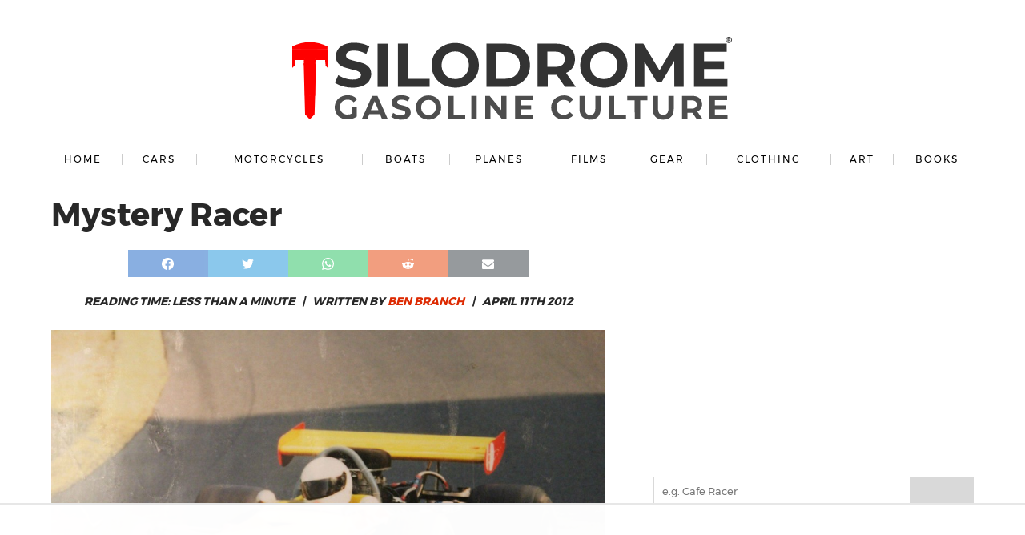

--- FILE ---
content_type: text/html
request_url: https://api.intentiq.com/profiles_engine/ProfilesEngineServlet?at=39&mi=10&dpi=936734067&pt=17&dpn=1&iiqidtype=2&iiqpcid=19210f11-a579-466e-bc86-e103dd5c7bb6&iiqpciddate=1769055109856&pcid=0e3cdafc-30ca-4ee9-bf4f-281d3b366519&idtype=3&gdpr=0&japs=false&jaesc=0&jafc=0&jaensc=0&jsver=0.33&testGroup=A&source=pbjs&ABTestingConfigurationSource=group&abtg=A&vrref=https%3A%2F%2Fsilodrome.com%2Fmystery-racer%2F
body_size: 54
content:
{"abPercentage":97,"adt":1,"ct":2,"isOptedOut":false,"data":{"eids":[]},"dbsaved":"false","ls":true,"cttl":86400000,"abTestUuid":"g_f3e35d7e-86d4-4c6e-93da-f3f30eb96bf3","tc":9,"sid":-883019843}

--- FILE ---
content_type: text/html; charset=utf-8
request_url: https://www.google.com/recaptcha/api2/aframe
body_size: 265
content:
<!DOCTYPE HTML><html><head><meta http-equiv="content-type" content="text/html; charset=UTF-8"></head><body><script nonce="4ubP0lgJWp12xb1okqnw5w">/** Anti-fraud and anti-abuse applications only. See google.com/recaptcha */ try{var clients={'sodar':'https://pagead2.googlesyndication.com/pagead/sodar?'};window.addEventListener("message",function(a){try{if(a.source===window.parent){var b=JSON.parse(a.data);var c=clients[b['id']];if(c){var d=document.createElement('img');d.src=c+b['params']+'&rc='+(localStorage.getItem("rc::a")?sessionStorage.getItem("rc::b"):"");window.document.body.appendChild(d);sessionStorage.setItem("rc::e",parseInt(sessionStorage.getItem("rc::e")||0)+1);localStorage.setItem("rc::h",'1769055115855');}}}catch(b){}});window.parent.postMessage("_grecaptcha_ready", "*");}catch(b){}</script></body></html>

--- FILE ---
content_type: text/plain
request_url: https://rtb.openx.net/openrtbb/prebidjs
body_size: -217
content:
{"id":"728dd727-4780-4200-9077-ea80104ec9d9","nbr":0}

--- FILE ---
content_type: text/plain
request_url: https://rtb.openx.net/openrtbb/prebidjs
body_size: -217
content:
{"id":"942380ef-5265-400f-8175-7ec5d0cd1ad2","nbr":0}

--- FILE ---
content_type: text/plain; charset=utf-8
request_url: https://ads.adthrive.com/http-api/cv2
body_size: 4478
content:
{"om":["00xbjwwl","04897otm","0929nj63","0iyi1awv","0o3ed5fh","0p7rptpw","1","10011/6d6f4081f445bfe6dd30563fe3476ab4","10011/ba9f11025c980a17f6936d2888902e29","10011/e74e28403778da6aabd5867faa366aee","101779_7764-1036209","1028_8728253","10ua7afe","11142692","11509227","1185:1610326628","1185:1610326728","11896988","119_6207991","119_6222431","12010080","12010084","12010088","12168663","12169133","12171239","12219554","12219562","12219563","124843_9","124848_7","124853_7","13mvd7kb","1453468","14ykosoj","1610308448","1610326628","1kpjxj5u","1li23of4","1nswb35c","1qycnxb6","202430_200_EAAYACog7t9UKc5iyzOXBU.xMcbVRrAuHeIU5IyS9qdlP9IeJGUyBMfW1N0_","202d4qe7","206_262592","206_522709","2132:45327625","2132:45390642","2132:45731686","2132:45875343","2132:45921405","2132:46039902","2149:12147059","2249:567996566","2249:703330140","2307:00xbjwwl","2307:0929nj63","2307:0rbjykqy","2307:1kpjxj5u","2307:1r7rfn75","2307:3k7yez81","2307:3wivd6ib","2307:4etfwvf1","2307:4l7yzzlo","2307:5am84p90","2307:5vb39qim","2307:63t6qg56","2307:72szjlj3","2307:77gj3an4","2307:794di3me","2307:7fl72cxu","2307:7fmk89yf","2307:8orkh93v","2307:98xzy0ek","2307:9krcxphu","2307:9t6gmxuz","2307:a1t6xdb7","2307:a566o9hb","2307:c7z0h277","2307:clbujs0n","2307:cv0h9mrv","2307:enlhmyoh","2307:fphs0z2t","2307:fqeh4hao","2307:hn3eanl8","2307:i3i05vpz","2307:jd035jgw","2307:lryy2wkw","2307:mealz2pi","2307:owpdp17p","2307:phlvi7up","2307:plth4l1a","2307:q6wuoqcc","2307:qexs87kc","2307:quk7w53j","2307:s2ahu2ae","2307:s4s41bit","2307:t4zab46q","2307:ubjltf5y","2307:uf7vbcrs","2307:uqph5v76","2307:yass8yy7","23786257","2409_15064_70_85445183","2409_25495_176_CR52092920","2409_25495_176_CR52092921","2409_25495_176_CR52092956","2409_25495_176_CR52092957","2409_25495_176_CR52092958","2409_25495_176_CR52092959","2409_25495_176_CR52150651","2409_25495_176_CR52153849","2409_25495_176_CR52175340","2409_25495_176_CR52178314","2409_25495_176_CR52178315","2409_25495_176_CR52178316","2409_25495_176_CR52186411","2409_25495_176_CR52188001","248492122","25_53v6aquw","25_hgrz3ggo","25_oz31jrd0","25_sgaw7i5o","25_ti0s3bz3","25_utberk8n","25_w3ez2pdd","25_yi6qlg3p","25_ztlksnbe","262594","2636_1101777_7764-1036207","263e56a6-9f25-4d84-94ef-4ec013c3aa43","2662_200562_8172741","2662_255125_T26309109","2676:85392885","2676:85402395","2676:85672717","2676:85807308","2676:85807320","2676:85807326","2676:86434208","2676:86434211","2676:86434384","2676:86434415","2676:86434556","2676:86739743","2711_15051_12151096","2715_9888_262592","2715_9888_262594","2760:176_CR52092957","28u7c6ez","29414696","2gglwanz","2jjp1phz","308_125203_16","308_125204_12","32j56hnc","33118520","33604871","33627671","34182009","34405206","34534189","3490:CR52212688","3490:CR52223725","3490:CR52223939","3646_185414_T26335189","3658_15078_fqeh4hao","3658_155735_plth4l1a","3658_15936_5am84p90","3658_175625_phlvi7up","3658_18008_uqph5v76","3658_236365_i3i05vpz","3702_139777_24765483","381513943572","3LMBEkP-wis","3k7yez81","3p0mnojb","3q49ttf8","3wivd6ib","409_189409","409_216388","409_223599","409_225978","409_225982","409_227223","409_227226","439246469228","43a7ptxe","44023623","440665","44629254","45731686","458901553568","481703827","485027845327","48673577","48700649","49304284","4aqwokyz","4etfwvf1","4w5ob6c8","4zai8e8t","501425","51004532","51372434","522567","5316_1830429_cf803fb3-9612-4c9e-b134-9b41687e5423","53786587","53v6aquw","54779856","5504:203940","55092222","5510:7zogqkvf","5510:8r6lubnd","5510:c7ybzxrr","5510:cymho2zs","5510:qlw2vktr","5510:t393g7ye","55167461","5526539217","5563_66529_OADD2.7353135343872_1LKTBFPT7Z9R6TVGMN","5563_66529_OADD2.7353140498605_1QN29R6NFKVYSO2CBH","5563_66529_OADD2.7902842467830_1H35LDI74OC2J4TOYK","557_409_216396","557_409_220139","557_409_220344","557_409_228055","557_409_228105","55826909","558_93_phlvi7up","56071098","560_74_18268075","56341213","58147757","589289985696794383","59664236","59753242","59780461","59780474","59818357","5a5vgxhj","5am84p90","5nukj5da","5z1q3lnv","60168597","605367461","605367462","605367472","60825627","60f5a06w","6126589193","61900466","61916211","61916223","61916225","61916229","61926845","61949634","62187798","6226505239","6226507991","6226508011","6226522431","6226530649","6250_66552_1112487743","6250_66552_1112688573","6250_66552_T26308731","627227759","627290883","627309156","627309159","627506494","627506665","628015148","628086965","628153053","628153173","628222860","628223277","628360579","628360582","628444259","628444439","628456307","628456310","628456313","628456379","628456382","628622163","628622172","628622241","628622244","628622247","628622250","628683371","628687043","628687157","628687460","628687463","628803013","628841673","629007394","629009180","629167998","629168001","629168010","629168565","629171196","629171202","62946748","62981075","62982626","630137823","63092381","630928655","63100589","6365_61796_742174851279","6365_61796_784971491009","6547_67916_OWBkOMr5SoHXZw8LYAUe","6547_67916_akzKi6Aw967DofjGU3xU","659216891404","659530479","659713728691","663293625","663293761","680_99480_700109389","690_99485_1610326628","690_99485_1610326728","697189949","697189989","697876988","698227062","6l5qanx0","6mj57yc0","6mwqcsi8","700109389","700109399","700117707","705115233","705115332","705115442","705115523","705116521","705127202","707102936","7354_138543_85445183","7354_138543_85445193","7354_138543_85807308","7354_138543_85807320","7354_138543_85807343","7354_138543_85808988","7354_138543_85809007","7354_229128_86128400","739098919328","74243_74_18268075","74243_74_18268083","7732580","7764-1036204","7764-1036209","7764-1036210","794di3me","7969_149355_45327624","7f298mk89yf","7f711c79-55e3-486d-8559-4776cd0be20c","7fl72cxu","7fmk89yf","7nnanojy","7sf7w6kh","7vplnmf7","7zogqkvf","80ec5mhd","81103016","8152859","8152878","8152879","821i184r","8341_230731_589289985696794383","8341_230731_591283456202345442","86434184","86434384","86437110","8b5u826e","8camtqjh","8orkh93v","8u696ss1","9057/211d1f0fa71d1a58cabee51f2180e38f","98xzy0ek","9925w9vu","9krcxphu","9rvsrrn1","9t2986gmxuz","9t6gmxuz","a0l7lmjs","a1298t6xdb7","a4nw4c6t","a566o9hb","axw5pt53","b5h6ex3r","b704x17p","bd5xg6f6","bgah4uv2","bn278v80","bp4f2d47","bpdqvav8","c1u7ixf4","c75hp4ji","c7z0h277","c88kaley","cgx63l2w","clbujs0n","cqant14y","cr-1oplzoysuatj","cr-6ovjht2eubxe","cr-Bitc7n_p9iw__vat__49i_k_6v6_h_jce2vm6d_CrwGxdjrj","cr-aaqt0k1vubwj","cr-aav1zg0rubwj","cr-f6puwm2yu7tf1","cr-flbd4mx4uatj","cr-ghun4f53u9vd","cr-ghun4f53ubwe","cr-ghun4f53ubxe","cr-ipcdgbovu9vd","cr-ipcdgbovubwe","cr-q97t18oou9vd","cr-q97t18oouatj","cr-q97t18ooubwe","cr-q97t18ooubxe","cr-sgdcg128uatj","cv0h9mrv","cv2980h9mrv","d5jdnwtq","d87ut8qg","dft15s69","dpjydwun","duxvs448","e2c76his","eb9vjo1r","ecy21dds","eij3fvnf","eiqtrsdn","enlhmyoh","eud1td0t","fcn2zae1","fe75d582-5168-49ee-b5fb-266475d41535","fhon8bft","fjp0ceax","fk23o2nm","fmuvtuv2","fp298hs0z2t","fpbj0p83","fphs0z2t","fq298eh4hao","fqeh4hao","fzw4jega","gn2983plkq1","gn3plkq1","gnpw5mw6","h0cw921b","h0zwvskc","hauz7f6h","hdfbap3h","hf9btnbz","hffavbt7","hgrz3ggo","hn3eanl8","hqz7anxg","hueqprai","i2aglcoy","i3298i05vpz","i3i05vpz","i90isgt0","ij0o9c81","iu5svso2","iv9u083l","ixtrvado","ja9t2zld","jd035jgw","jgsvxgob","jr169syq","k28x0smd","k6mxdk4o","kk5768bd","klqiditz","ksrdc5dk","kz8629zd","l45j4icj","lc408s2k","lmi8pfvy","lqdvaorh","lryy2wkw","ltgwjglo","lz23iixx","m2n177jy","m3128oiv","m9tz4e6u","mev7qd3f","mne39gsk","n3egwnq7","ndestypq","np9yfx64","nr5arrhc","nv0uqrqm","o6aixi0z","ofoon6ir","op3f6pcp","op9gtamy","ouycdkmq","owpdp17p","oyophs7h","oz31jrd0","pagvt0pd","pe0gcg4w","phlvi7up","pl298th4l1a","plth4l1a","ppn03peq","pzgd3hum","q0nt8p8d","q6wuoqcc","qcwx4lfz","qen3mj4l","qexs87kc","qfy64iwb","quk7w53j","rknnwvfz","rqjox9xh","rue4ecys","rxj4b6nw","s2ahu2ae","s4s41bit","t2qwo7di","t4zab46q","t5kb9pme","t8qogbhp","tfbg3n3b","ti0s3bz3","u3i8n6ef","ubjltf5y","uer2l962","uf7vbcrs","uhebin5g","uq8t4ki4","uqph5v76","v31rs2oq","v9k6m2b0","vbivoyo6","vu7blwxt","vu8587rh","w3ez2pdd","w5et7cv9","w9lu3v5o","wfxqcwx7","wt0wmo2s","x0lc61jh","x716iscu","x9fpymrp","xdaezn6y","xgjdt26g","xgzzblzl","xjq9sbpc","xmrkzlba","y85b3dt1","yass8yy7","ybxj3ex8","yi6qlg3p","yl298z2n35t","ylz2n35t","yuma6t5d","zd631qlo","zep75yl2","zpm9ltrh","zw6jpag6","zwci7n7u","7979132","7979135"],"pmp":[],"adomains":["123notices.com","1md.org","about.bugmd.com","acelauncher.com","adameve.com","akusoli.com","allyspin.com","askanexpertonline.com","atomapplications.com","bassbet.com","betsson.gr","biz-zone.co","bizreach.jp","bubbleroom.se","bugmd.com","buydrcleanspray.com","byrna.com","capitaloneshopping.com","clarifion.com","combatironapparel.com","controlcase.com","convertwithwave.com","cotosen.com","countingmypennies.com","cratedb.com","croisieurope.be","cs.money","dallasnews.com","definition.org","derila-ergo.com","dhgate.com","dhs.gov","displate.com","easyprint.app","easyrecipefinder.co","fabpop.net","familynow.club","fla-keys.com","folkaly.com","g123.jp","gameswaka.com","getbugmd.com","getconsumerchoice.com","getcubbie.com","gowavebrowser.co","gowdr.com","gransino.com","grosvenorcasinos.com","guard.io","hero-wars.com","holts.com","instantbuzz.net","itsmanual.com","jackpotcitycasino.com","justanswer.com","justanswer.es","la-date.com","lightinthebox.com","liverrenew.com","local.com","lovehoney.com","lulutox.com","lymphsystemsupport.com","manualsdirectory.org","meccabingo.com","medimops.de","mensdrivingforce.com","millioner.com","miniretornaveis.com","mobiplus.me","myiq.com","national-lottery.co.uk","naturalhealthreports.net","nbliver360.com","nikke-global.com","nordicspirit.co.uk","nuubu.com","onlinemanualspdf.co","original-play.com","outliermodel.com","paperela.com","paradisestays.site","parasiterelief.com","peta.org","photoshelter.com","plannedparenthood.org","playvod-za.com","printeasilyapp.com","printwithwave.com","profitor.com","quicklearnx.com","quickrecipehub.com","rakuten-sec.co.jp","rangeusa.com","refinancegold.com","robocat.com","royalcaribbean.com","saba.com.mx","shift.com","simple.life","spinbara.com","systeme.io","taboola.com","tackenberg.de","temu.com","tenfactorialrocks.com","theoceanac.com","topaipick.com","totaladblock.com","usconcealedcarry.com","vagisil.com","vegashero.com","vegogarden.com","veryfast.io","viewmanuals.com","viewrecipe.net","votervoice.net","vuse.com","wavebrowser.co","wavebrowserpro.com","weareplannedparenthood.org","xiaflex.com","yourchamilia.com"]}

--- FILE ---
content_type: text/plain; charset=UTF-8
request_url: https://at.teads.tv/fpc?analytics_tag_id=PUB_17002&tfpvi=&gdpr_consent=&gdpr_status=22&gdpr_reason=220&ccpa_consent=&sv=prebid-v1
body_size: 56
content:
OTYzZTU5NWYtNWM3NC00Y2EzLWI3NWUtN2QxMTQ5MTYyNWIwIy0zLTQ=

--- FILE ---
content_type: image/svg+xml
request_url: https://silodrome.com/wp-content/themes/silodrome/img/Silodrome-Logo-2021.svg
body_size: 1880
content:
<?xml version="1.0" encoding="utf-8"?>
<!-- Generator: Adobe Illustrator 25.3.0, SVG Export Plug-In . SVG Version: 6.00 Build 0)  -->
<svg version="1.1" id="Layer_1" xmlns="http://www.w3.org/2000/svg" xmlns:xlink="http://www.w3.org/1999/xlink" x="0px" y="0px"
	 viewBox="0 0 550 110" style="enable-background:new 0 0 550 110;" xml:space="preserve">
<style type="text/css">
	.st0{fill:none;stroke:#333333;stroke-miterlimit:10;}
	.st1{fill:#333333;}
	.st2{enable-background:new    ;}
	.st3{fill:#4D4D4D;}
	.st4{fill:#FF0000;}
</style>
<g>
	<circle class="st0" cx="545.1" cy="4.9" r="3.5"/>
	<g>
		<path class="st1" d="M543.4,6.9V2.8h2.8l0.6,0.6v1.5l-0.4,0.4l0.6,1.5h-1.1l-0.5-1.3h-0.9v1.4C544.5,6.9,543.4,6.9,543.4,6.9z
			 M544.5,4.8h1.1l0.2-0.2V3.8l-0.2-0.2h-1.1V4.8z"/>
	</g>
</g>
<g class="st2">
	<path class="st3" d="M74.4,88.7h6.1v11.7c-1.6,1.2-3.4,2.2-5.5,2.7s-4,1-6.2,1c-3,0-5.7-0.7-8.1-2c-2.4-1.2-4.3-3-5.6-5.3
		c-1.3-2.3-2.1-4.9-2.1-7.8c0-2.8,0.7-5.4,2.1-7.8c1.3-2.4,3.3-4,5.7-5.3c2.5-1.2,5.2-2,8.2-2c2.6,0,4.9,0.4,6.8,1.2
		c2.1,0.9,3.8,2.2,5.2,3.7l-4.3,3.9c-2.1-2.2-4.7-3.3-7.6-3.3c-1.8,0-3.5,0.3-5,1.1c-1.5,0.8-2.6,2-3.4,3.3c-0.8,1.5-1.2,3-1.2,4.9
		s0.4,3.4,1.2,4.9c0.8,1.3,2,2.5,3.4,3.3c1.5,0.8,3,1.1,4.9,1.1c2,0,3.7-0.4,5.2-1.2v-8.3h0.2V88.7z"/>
	<path class="st3" d="M109.6,97.6H96.1l-2.6,6.2h-6.8l13-29.1h6.6l13,29.1h-7.2L109.6,97.6z M107.5,92.5l-4.7-11.2l-4.7,11.2H107.5z
		"/>
	<path class="st3" d="M128.8,103.4c-2.2-0.7-3.8-1.5-5.2-2.5l2.3-5.1c1.2,0.9,2.7,1.7,4.4,2.2c1.7,0.5,3.4,0.8,5.2,0.8
		c2,0,3.3-0.3,4.3-0.9c0.9-0.5,1.3-1.3,1.3-2.3c0-0.7-0.2-1.2-0.8-1.7c-0.5-0.5-1.2-0.8-2.1-1.1c-0.8-0.2-2.1-0.5-3.4-0.9
		c-2.3-0.5-4-1-5.4-1.6c-1.4-0.7-2.6-1.3-3.6-2.5c-1-1.1-1.5-2.7-1.5-4.7c0-1.7,0.4-3.1,1.3-4.7c0.9-1.3,2.3-2.5,4.2-3.3
		c1.8-0.8,4-1.2,6.7-1.2c1.8,0,3.6,0.2,5.4,0.7s3.3,1.1,4.7,2l-2.1,5.1c-2.7-1.5-5.4-2.3-8-2.3c-2,0-3.3,0.3-4.2,0.9
		c-0.9,0.5-1.3,1.3-1.3,2.4c0,1,0.5,1.7,1.6,2.3c1,0.4,2.6,1,4.8,1.5c2.3,0.5,4,1,5.4,1.6c1.3,0.5,2.6,1.3,3.6,2.5
		c1,1.1,1.5,2.7,1.5,4.7c0,1.7-0.4,3.1-1.3,4.6c-0.9,1.3-2.4,2.5-4.2,3.3c-1.8,0.8-4,1.2-6.7,1.2C133.2,104.2,131,104,128.8,103.4z"
		/>
	<path class="st3" d="M162,102.3c-2.4-1.3-4.3-3-5.6-5.4c-1.3-2.3-2.1-4.9-2.1-7.7c0-2.8,0.7-5.4,2.1-7.7c1.3-2.3,3.3-4,5.6-5.4
		c2.4-1.3,5.2-2,8.1-2c3,0,5.7,0.7,8.1,2c2.4,1.3,4.3,3,5.6,5.4c1.3,2.3,2.1,4.9,2.1,7.7c0,2.8-0.7,5.4-2.1,7.7s-3.3,4-5.6,5.4
		c-2.4,1.4-5.1,2-8.1,2C167.2,104.2,164.5,103.7,162,102.3z M174.8,97.3c1.3-0.8,2.5-2,3.3-3.3c0.8-1.3,1.1-3,1.1-4.9
		s-0.3-3.4-1.1-4.9c-0.8-1.3-2-2.5-3.3-3.3c-1.3-0.8-2.9-1.1-4.7-1.1c-1.7,0-3.3,0.3-4.7,1.1c-1.3,0.8-2.5,2-3.3,3.3
		c-0.8,1.3-1.1,3-1.1,4.9s0.3,3.4,1.1,4.9c0.8,1.5,2,2.5,3.3,3.3s2.9,1.1,4.7,1.1C171.9,98.6,173.5,98.2,174.8,97.3z"/>
	<path class="st3" d="M194.9,74.7h6.7v23.6h14.5v5.5h-21.4V74.7H194.9z"/>
	<path class="st3" d="M223.6,74.7h6.7v29.1h-6.7V74.7z"/>
	<path class="st3" d="M267.5,74.7v29.1H262l-14.4-17.7v17.6H241v-29h5.5l14.4,17.6V74.7H267.5z"/>
	<path class="st3" d="M300.6,98.4v5.4h-22.4V74.7h22v5.4h-15.3v6.3h13.4v5.2h-13.4v6.7H300.6L300.6,98.4z"/>
	<path class="st3" d="M331,102.3c-2.4-1.2-4.3-3-5.6-5.3c-1.3-2.3-2.1-4.9-2.1-7.8c0-2.8,0.7-5.4,2.1-7.8c1.3-2.4,3.3-4,5.6-5.3
		c2.4-1.2,5.1-2,8.1-2c2.5,0,4.8,0.4,6.7,1.3c2.1,0.9,3.7,2.2,5.1,3.8l-4.3,3.9c-2-2.3-4.4-3.4-7.4-3.4c-1.8,0-3.4,0.3-4.9,1.1
		c-1.5,0.8-2.5,2-3.3,3.3c-0.8,1.3-1.1,3-1.1,4.9s0.3,3.4,1.1,4.9c0.8,1.5,2,2.5,3.3,3.3c1.3,0.8,3,1.1,4.9,1.1
		c2.9,0,5.3-1.1,7.4-3.5l4.3,3.9c-1.3,1.7-3,2.9-5.2,3.8c-2.1,0.9-4.3,1.3-6.8,1.3C336,104.2,333.3,103.7,331,102.3z"/>
	<path class="st3" d="M362.2,100.9c-2.3-2.3-3.5-5.5-3.5-9.9V74.7h6.7v15.9c0,5.2,2.2,7.8,6.4,7.8c2.2,0,3.7-0.7,4.9-2
		c1.2-1.3,1.7-3.3,1.7-5.9V74.7h6.6V91c0,4.3-1.1,7.6-3.5,9.9c-2.3,2.3-5.5,3.5-9.8,3.5C367.6,104.3,364.5,103.1,362.2,100.9z"/>
	<path class="st3" d="M395.4,74.7h6.7v23.6h14.6v5.5h-21.4V74.7z"/>
	<path class="st3" d="M427.5,80.2h-9.2v-5.5h25.3v5.5h-9.2v23.6h-6.7L427.5,80.2L427.5,80.2z"/>
	<path class="st3" d="M453.6,100.9c-2.3-2.3-3.5-5.5-3.5-9.9V74.7h6.7v15.9c0,5.2,2.2,7.8,6.4,7.8c2.2,0,3.7-0.7,4.9-2
		c1.2-1.3,1.7-3.3,1.7-5.9V74.7h6.6V91c0,4.3-1.1,7.6-3.5,9.9c-2.3,2.3-5.5,3.5-9.8,3.5C459,104.3,455.8,103.1,453.6,100.9z"/>
	<path class="st3" d="M505.2,103.8l-5.6-8.1h-0.3h-5.9v8.1h-6.7V74.7h12.5c2.6,0,4.9,0.4,6.6,1.2c1.8,0.8,3.4,2.1,4.4,3.6
		c1,1.6,1.6,3.5,1.6,5.6s-0.5,4-1.6,5.5c-1,1.6-2.5,2.7-4.4,3.6l6.5,9.3h-7V103.8z M503.5,81.6c-1-0.9-2.6-1.3-4.7-1.3h-5.5v10.2
		h5.5c2.1,0,3.5-0.4,4.7-1.3s1.6-2.2,1.6-3.7C505,83.5,504.6,82.3,503.5,81.6z"/>
	<path class="st3" d="M543.4,98.4v5.4h-22.4V74.7h22v5.4h-15.3v6.3h13.4v5.2h-13.4v6.7H543.4L543.4,98.4L543.4,98.4z"/>
</g>
<g class="st2">
	<path class="st1" d="M62.7,62.7c-3.9-1.1-7.3-2.7-9.5-4.6l4.3-9.3c2.3,1.7,5.1,3,8.2,4c3.1,1,6.3,1.6,9.5,1.6
		c3.5,0,6.2-0.5,7.9-1.6c1.7-1,2.6-2.5,2.6-4.2c0-1.2-0.4-2.4-1.5-3.1c-1-0.9-2.3-1.6-3.8-2.1c-1.6-0.5-3.7-1.1-6.3-1.7
		c-4-1-7.5-2-10.2-2.9c-2.6-1-4.9-2.6-6.7-4.8c-2-2.2-2.8-5.1-2.8-8.7c0-3.1,0.9-6,2.6-8.5c1.7-2.6,4.3-4.6,7.7-6.1
		c3.4-1.5,7.6-2.3,12.6-2.3c3.5,0,6.7,0.4,10.2,1.2c3.3,0.8,6.2,2.1,8.7,3.5l-3.8,9.4c-5-2.8-10-4.3-15-4.3c-3.5,0-6.1,0.5-7.8,1.7
		c-1.7,1.2-2.5,2.6-2.5,4.6s1,3.3,2.9,4.2c2,0.9,4.9,1.8,8.8,2.7c4,1,7.5,2,10.2,2.9c2.6,1,4.9,2.5,6.7,4.7c2,2.2,2.8,5,2.8,8.6
		c0,3-0.9,5.9-2.6,8.5c-1.7,2.6-4.3,4.6-7.8,6.1s-7.7,2.3-12.6,2.3C70.7,64.4,66.6,63.9,62.7,62.7z"/>
	<path class="st1" d="M106.5,9.6h12.6v54h-12.6V9.6z"/>
	<path class="st1" d="M131.8,9.6h12.6v43.8h27.1v10.2h-39.6v-54H131.8z"/>
	<path class="st1" d="M188.4,60.9c-4.6-2.4-8-5.7-10.6-10c-2.6-4.3-3.8-9-3.8-14.3s1.2-10.1,3.8-14.3c2.6-4.3,6.1-7.6,10.6-10
		c4.6-2.4,9.5-3.6,15.1-3.6c5.6,0,10.6,1.2,15.1,3.6c4.4,2.4,8,5.7,10.6,10c2.6,4.3,3.8,9,3.8,14.3s-1.2,10.1-3.8,14.3
		c-2.6,4.3-6.1,7.6-10.6,10c-4.6,2.4-9.4,3.6-15.1,3.6C198,64.4,192.9,63.1,188.4,60.9z M212.2,51.5c2.6-1.5,4.7-3.5,6.1-6.1
		c1.5-2.6,2.2-5.6,2.2-8.9c0-3.4-0.7-6.3-2.2-8.9c-1.5-2.6-3.5-4.7-6.1-6.1c-2.6-1.5-5.4-2.2-8.7-2.2c-3.1,0-6.1,0.7-8.7,2.2
		c-2.6,1.5-4.7,3.5-6.1,6.1s-2.2,5.6-2.2,8.9c0,3.4,0.7,6.3,2.2,8.9c1.5,2.6,3.5,4.7,6.1,6.1c2.6,1.5,5.4,2.2,8.7,2.2
		C206.7,53.8,209.6,53.1,212.2,51.5z"/>
	<path class="st1" d="M242.5,9.6H267c5.9,0,11.1,1.1,15.6,3.4c4.6,2.3,8,5.4,10.5,9.4s3.7,8.8,3.7,14.2s-1.2,10.2-3.7,14.2
		s-6,7.3-10.5,9.4c-4.6,2.3-9.8,3.4-15.6,3.4h-24.5V9.6z M266.4,53.3c5.4,0,9.8-1.5,12.9-4.6c3.1-3,4.9-7.2,4.9-12.1
		c0-5.2-1.6-9.2-4.9-12.1c-3.1-3-7.6-4.6-12.9-4.6h-11.4v33.5h11.4V53.3z"/>
	<path class="st1" d="M340.6,63.6l-10.4-15h-0.5h-10.8v15h-12.6v-54h23.3c4.8,0,8.9,0.8,12.5,2.4c3.5,1.6,6.2,3.8,8.1,6.7
		c2,2.9,2.8,6.4,2.8,10.4s-1,7.5-2.9,10.4c-2,2.9-4.7,5.1-8.2,6.6l12,17.3h-13.2V63.6z M337.3,22.1c-2-1.6-4.9-2.5-8.6-2.5h-10.2
		v18.9h10.2c3.7,0,6.6-0.8,8.6-2.5c2-1.7,2.9-3.9,2.9-6.8C340.3,26.1,339.4,23.8,337.3,22.1z"/>
	<path class="st1" d="M373.9,60.9c-4.6-2.4-8-5.7-10.6-10c-2.6-4.3-3.8-9-3.8-14.3s1.2-10.1,3.8-14.3c2.6-4.3,6.1-7.6,10.6-10
		s9.5-3.6,15.1-3.6c5.6,0,10.6,1.2,15.1,3.6s8,5.7,10.6,10c2.6,4.3,3.8,9,3.8,14.3s-1.2,10.1-3.8,14.3c-2.6,4.3-6.1,7.6-10.6,10
		c-4.6,2.4-9.4,3.6-15.1,3.6C383.4,64.4,378.3,63.1,373.9,60.9z M397.6,51.5c2.6-1.5,4.7-3.5,6.1-6.1c1.5-2.6,2.2-5.6,2.2-8.9
		c0-3.4-0.7-6.3-2.2-8.9c-1.5-2.6-3.5-4.7-6.1-6.1c-2.6-1.5-5.4-2.2-8.7-2.2c-3.1,0-6.1,0.7-8.7,2.2c-2.6,1.5-4.7,3.5-6.1,6.1
		c-1.5,2.6-2.2,5.6-2.2,8.9c0,3.4,0.7,6.3,2.2,8.9c1.5,2.6,3.5,4.7,6.1,6.1c2.6,1.5,5.4,2.2,8.7,2.2C392.2,53.8,395,53.1,397.6,51.5
		z"/>
	<path class="st1" d="M477.1,63.6L477,31.1l-15.9,26.7h-5.6l-15.8-25.9v31.8h-11.7V9.6h10.4l20.2,33.5l19.8-33.5h10.3l0.1,54
		C488.7,63.6,477.1,63.6,477.1,63.6z"/>
	<path class="st1" d="M543.4,53.5v10.1h-41.7v-54h40.8v10.1h-28.3v11.7h25v9.8h-25v12.5h29.3V53.5z"/>
</g>
<g>
	<path class="st4" d="M22.8,40.6v51.8c0,0.4-0.4,0.8-0.9,0.8c-0.3,0-0.7-0.3-0.8-0.8V40.6l-6.8-6.8l1.7,63.8v0.1l5.8,6.3l6-6.3
		l1.9-64L22.8,40.6z"/>
	<path class="st4" d="M43.9,13C30.1,6,13.8,6,0,13H43.9z"/>
	<path class="st4" d="M0,16.6l-0.1,23.3l3-2.8L4,29.9h10.4v1.6l7.7,7.7l7.9-7.9v-1.4h10.9l0.7,7.1l2.5,2.8l-0.1-23.3H0z M22,31.8
		c-3.9,0-7.1-3.2-7.1-7.1s3.2-7.1,7.1-7.1s7.1,3.2,7.1,7.1l0,0C29.1,28.6,26,31.8,22,31.8L22,31.8L22,31.8z"/>
	<path class="st4" d="M22,19c-3.2,0-5.7,2.5-5.7,5.7s2.5,5.7,5.7,5.7s5.7-2.5,5.7-5.7l0,0C27.7,21.5,25.2,19,22,19z M22,29.6
		c-1.5,0-3.3-0.9-3.5-2.6v-0.2h1.4V27c0.1,0.9,1.2,1.4,2.1,1.4s2.2-0.5,2.2-1.5c0-0.1,0-0.2,0-0.3c-0.2-0.8-1.2-0.9-2.1-1
		c-1.5-0.1-3.3-0.4-3.4-2.5c0-0.7,0.1-1.3,0.5-1.9c0.8-0.9,1.9-1.3,3-1.3c1.6-0.1,3.1,1,3.3,2.5h-1.4c-0.3-0.8-1.1-1.3-2-1.2
		c-0.7,0-1.3,0.2-1.7,0.8c-0.2,0.2-0.2,0.5-0.2,0.9c0.1,1,1.2,1.1,2.2,1.2c1.3,0.2,3,0.5,3.3,2.1c0,0.2,0.1,0.4,0.1,0.7
		C25.5,28.5,23.7,29.6,22,29.6L22,29.6z"/>
	<rect x="0" y="13" class="st4" width="43.9" height="3.8"/>
	
		<rect x="14.5" y="31.4" transform="matrix(0.9994 -3.545414e-02 3.545414e-02 0.9994 -1.1902 0.5614)" class="st4" width="1.5" height="4.8"/>
	
		<rect x="26.6" y="32.7" transform="matrix(3.545414e-02 -0.9994 0.9994 3.545414e-02 -5.4396 61.2733)" class="st4" width="4.8" height="1.5"/>
	<rect x="15.8" y="32" class="st4" width="12.7" height="42.7"/>
	<rect x="17.5" y="74.1" class="st4" width="8.3" height="20.2"/>
	<rect x="11.3" y="16.6" class="st4" width="20.1" height="11.6"/>
	<rect x="15.5" y="20.3" class="st4" width="12.7" height="20.1"/>
</g>
</svg>


--- FILE ---
content_type: text/plain
request_url: https://rtb.openx.net/openrtbb/prebidjs
body_size: -82
content:
{"id":"3b657fc3-eddd-481d-bbfe-6dbd63307512","nbr":0}

--- FILE ---
content_type: text/plain
request_url: https://rtb.openx.net/openrtbb/prebidjs
body_size: -217
content:
{"id":"47aff02a-1092-494e-8bbd-24ae2a336d2d","nbr":0}

--- FILE ---
content_type: text/plain
request_url: https://rtb.openx.net/openrtbb/prebidjs
body_size: -217
content:
{"id":"69a271dc-7af5-4eb1-82c4-97109267b093","nbr":0}